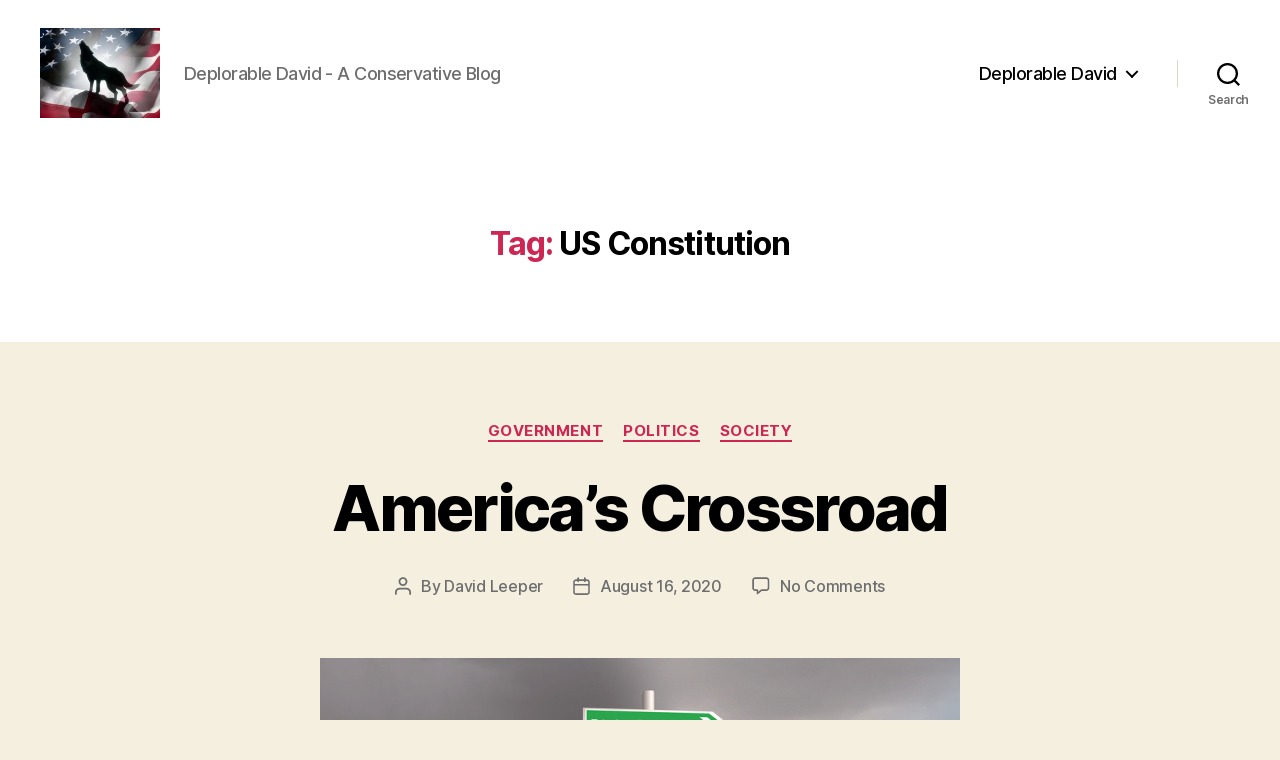

--- FILE ---
content_type: text/html; charset=UTF-8
request_url: https://deplorabledavid.com/tag/us-constitution/
body_size: 19518
content:
<!DOCTYPE html>

<html class="no-js" lang="en-US">

	<head>

		<meta charset="UTF-8">
		<meta name="viewport" content="width=device-width, initial-scale=1.0">

		<link rel="profile" href="https://gmpg.org/xfn/11">

		<style>
#wpadminbar #wp-admin-bar-wsm_free_top_button .ab-icon:before {
	content: "\f239";
	color: #FF9800;
	top: 3px;
}
</style><meta name='robots' content='index, follow, max-image-preview:large, max-snippet:-1, max-video-preview:-1' />
	<style>img:is([sizes="auto" i], [sizes^="auto," i]) { contain-intrinsic-size: 3000px 1500px }</style>
	
	<!-- This site is optimized with the Yoast SEO plugin v26.8 - https://yoast.com/product/yoast-seo-wordpress/ -->
	<title>US Constitution Archives - Deplorable David</title>
	<link rel="canonical" href="https://deplorabledavid.com/tag/us-constitution/" />
	<meta property="og:locale" content="en_US" />
	<meta property="og:type" content="article" />
	<meta property="og:title" content="US Constitution Archives - Deplorable David" />
	<meta property="og:url" content="https://deplorabledavid.com/tag/us-constitution/" />
	<meta property="og:site_name" content="Deplorable David" />
	<meta name="twitter:card" content="summary_large_image" />
	<script type="application/ld+json" class="yoast-schema-graph">{"@context":"https://schema.org","@graph":[{"@type":"CollectionPage","@id":"https://deplorabledavid.com/tag/us-constitution/","url":"https://deplorabledavid.com/tag/us-constitution/","name":"US Constitution Archives - Deplorable David","isPartOf":{"@id":"https://deplorabledavid.com/#website"},"primaryImageOfPage":{"@id":"https://deplorabledavid.com/tag/us-constitution/#primaryimage"},"image":{"@id":"https://deplorabledavid.com/tag/us-constitution/#primaryimage"},"thumbnailUrl":"https://deplorabledavid.com/wp-content/uploads/2020/08/rightorwrong.jpg","breadcrumb":{"@id":"https://deplorabledavid.com/tag/us-constitution/#breadcrumb"},"inLanguage":"en-US"},{"@type":"ImageObject","inLanguage":"en-US","@id":"https://deplorabledavid.com/tag/us-constitution/#primaryimage","url":"https://deplorabledavid.com/wp-content/uploads/2020/08/rightorwrong.jpg","contentUrl":"https://deplorabledavid.com/wp-content/uploads/2020/08/rightorwrong.jpg","width":640,"height":427},{"@type":"BreadcrumbList","@id":"https://deplorabledavid.com/tag/us-constitution/#breadcrumb","itemListElement":[{"@type":"ListItem","position":1,"name":"Home","item":"https://deplorabledavid.com/"},{"@type":"ListItem","position":2,"name":"US Constitution"}]},{"@type":"WebSite","@id":"https://deplorabledavid.com/#website","url":"https://deplorabledavid.com/","name":"Deplorable David","description":"Deplorable David - A Conservative Blog","publisher":{"@id":"https://deplorabledavid.com/#organization"},"potentialAction":[{"@type":"SearchAction","target":{"@type":"EntryPoint","urlTemplate":"https://deplorabledavid.com/?s={search_term_string}"},"query-input":{"@type":"PropertyValueSpecification","valueRequired":true,"valueName":"search_term_string"}}],"inLanguage":"en-US"},{"@type":"Organization","@id":"https://deplorabledavid.com/#organization","name":"Deplorable David","url":"https://deplorabledavid.com/","logo":{"@type":"ImageObject","inLanguage":"en-US","@id":"https://deplorabledavid.com/#/schema/logo/image/","url":"https://deplorabledavid.com/wp-content/uploads/2020/05/4fc450d8228323162ba89dbe6119d7eb.jpg","contentUrl":"https://deplorabledavid.com/wp-content/uploads/2020/05/4fc450d8228323162ba89dbe6119d7eb.jpg","width":448,"height":336,"caption":"Deplorable David"},"image":{"@id":"https://deplorabledavid.com/#/schema/logo/image/"}}]}</script>
	<!-- / Yoast SEO plugin. -->


<link rel='dns-prefetch' href='//fonts.googleapis.com' />
<link rel="alternate" type="application/rss+xml" title="Deplorable David &raquo; Feed" href="https://deplorabledavid.com/feed/" />
<link rel="alternate" type="application/rss+xml" title="Deplorable David &raquo; Comments Feed" href="https://deplorabledavid.com/comments/feed/" />
<link rel="alternate" type="application/rss+xml" title="Deplorable David &raquo; US Constitution Tag Feed" href="https://deplorabledavid.com/tag/us-constitution/feed/" />
<script>
window._wpemojiSettings = {"baseUrl":"https:\/\/s.w.org\/images\/core\/emoji\/16.0.1\/72x72\/","ext":".png","svgUrl":"https:\/\/s.w.org\/images\/core\/emoji\/16.0.1\/svg\/","svgExt":".svg","source":{"concatemoji":"https:\/\/deplorabledavid.com\/wp-includes\/js\/wp-emoji-release.min.js?ver=6.8.3"}};
/*! This file is auto-generated */
!function(s,n){var o,i,e;function c(e){try{var t={supportTests:e,timestamp:(new Date).valueOf()};sessionStorage.setItem(o,JSON.stringify(t))}catch(e){}}function p(e,t,n){e.clearRect(0,0,e.canvas.width,e.canvas.height),e.fillText(t,0,0);var t=new Uint32Array(e.getImageData(0,0,e.canvas.width,e.canvas.height).data),a=(e.clearRect(0,0,e.canvas.width,e.canvas.height),e.fillText(n,0,0),new Uint32Array(e.getImageData(0,0,e.canvas.width,e.canvas.height).data));return t.every(function(e,t){return e===a[t]})}function u(e,t){e.clearRect(0,0,e.canvas.width,e.canvas.height),e.fillText(t,0,0);for(var n=e.getImageData(16,16,1,1),a=0;a<n.data.length;a++)if(0!==n.data[a])return!1;return!0}function f(e,t,n,a){switch(t){case"flag":return n(e,"\ud83c\udff3\ufe0f\u200d\u26a7\ufe0f","\ud83c\udff3\ufe0f\u200b\u26a7\ufe0f")?!1:!n(e,"\ud83c\udde8\ud83c\uddf6","\ud83c\udde8\u200b\ud83c\uddf6")&&!n(e,"\ud83c\udff4\udb40\udc67\udb40\udc62\udb40\udc65\udb40\udc6e\udb40\udc67\udb40\udc7f","\ud83c\udff4\u200b\udb40\udc67\u200b\udb40\udc62\u200b\udb40\udc65\u200b\udb40\udc6e\u200b\udb40\udc67\u200b\udb40\udc7f");case"emoji":return!a(e,"\ud83e\udedf")}return!1}function g(e,t,n,a){var r="undefined"!=typeof WorkerGlobalScope&&self instanceof WorkerGlobalScope?new OffscreenCanvas(300,150):s.createElement("canvas"),o=r.getContext("2d",{willReadFrequently:!0}),i=(o.textBaseline="top",o.font="600 32px Arial",{});return e.forEach(function(e){i[e]=t(o,e,n,a)}),i}function t(e){var t=s.createElement("script");t.src=e,t.defer=!0,s.head.appendChild(t)}"undefined"!=typeof Promise&&(o="wpEmojiSettingsSupports",i=["flag","emoji"],n.supports={everything:!0,everythingExceptFlag:!0},e=new Promise(function(e){s.addEventListener("DOMContentLoaded",e,{once:!0})}),new Promise(function(t){var n=function(){try{var e=JSON.parse(sessionStorage.getItem(o));if("object"==typeof e&&"number"==typeof e.timestamp&&(new Date).valueOf()<e.timestamp+604800&&"object"==typeof e.supportTests)return e.supportTests}catch(e){}return null}();if(!n){if("undefined"!=typeof Worker&&"undefined"!=typeof OffscreenCanvas&&"undefined"!=typeof URL&&URL.createObjectURL&&"undefined"!=typeof Blob)try{var e="postMessage("+g.toString()+"("+[JSON.stringify(i),f.toString(),p.toString(),u.toString()].join(",")+"));",a=new Blob([e],{type:"text/javascript"}),r=new Worker(URL.createObjectURL(a),{name:"wpTestEmojiSupports"});return void(r.onmessage=function(e){c(n=e.data),r.terminate(),t(n)})}catch(e){}c(n=g(i,f,p,u))}t(n)}).then(function(e){for(var t in e)n.supports[t]=e[t],n.supports.everything=n.supports.everything&&n.supports[t],"flag"!==t&&(n.supports.everythingExceptFlag=n.supports.everythingExceptFlag&&n.supports[t]);n.supports.everythingExceptFlag=n.supports.everythingExceptFlag&&!n.supports.flag,n.DOMReady=!1,n.readyCallback=function(){n.DOMReady=!0}}).then(function(){return e}).then(function(){var e;n.supports.everything||(n.readyCallback(),(e=n.source||{}).concatemoji?t(e.concatemoji):e.wpemoji&&e.twemoji&&(t(e.twemoji),t(e.wpemoji)))}))}((window,document),window._wpemojiSettings);
</script>
		
	<style id='wp-emoji-styles-inline-css'>

	img.wp-smiley, img.emoji {
		display: inline !important;
		border: none !important;
		box-shadow: none !important;
		height: 1em !important;
		width: 1em !important;
		margin: 0 0.07em !important;
		vertical-align: -0.1em !important;
		background: none !important;
		padding: 0 !important;
	}
</style>
<link rel='stylesheet' id='wp-block-library-css' href='https://deplorabledavid.com/wp-includes/css/dist/block-library/style.min.css?ver=6.8.3' media='all' />
<style id='classic-theme-styles-inline-css'>
/*! This file is auto-generated */
.wp-block-button__link{color:#fff;background-color:#32373c;border-radius:9999px;box-shadow:none;text-decoration:none;padding:calc(.667em + 2px) calc(1.333em + 2px);font-size:1.125em}.wp-block-file__button{background:#32373c;color:#fff;text-decoration:none}
</style>
<link rel='stylesheet' id='coblocks-frontend-css' href='https://deplorabledavid.com/wp-content/plugins/coblocks/dist/style-coblocks-1.css?ver=3.1.16' media='all' />
<link rel='stylesheet' id='coblocks-extensions-css' href='https://deplorabledavid.com/wp-content/plugins/coblocks/dist/style-coblocks-extensions.css?ver=3.1.16' media='all' />
<link rel='stylesheet' id='coblocks-animation-css' href='https://deplorabledavid.com/wp-content/plugins/coblocks/dist/style-coblocks-animation.css?ver=2677611078ee87eb3b1c' media='all' />
<style id='global-styles-inline-css'>
:root{--wp--preset--aspect-ratio--square: 1;--wp--preset--aspect-ratio--4-3: 4/3;--wp--preset--aspect-ratio--3-4: 3/4;--wp--preset--aspect-ratio--3-2: 3/2;--wp--preset--aspect-ratio--2-3: 2/3;--wp--preset--aspect-ratio--16-9: 16/9;--wp--preset--aspect-ratio--9-16: 9/16;--wp--preset--color--black: #000000;--wp--preset--color--cyan-bluish-gray: #abb8c3;--wp--preset--color--white: #ffffff;--wp--preset--color--pale-pink: #f78da7;--wp--preset--color--vivid-red: #cf2e2e;--wp--preset--color--luminous-vivid-orange: #ff6900;--wp--preset--color--luminous-vivid-amber: #fcb900;--wp--preset--color--light-green-cyan: #7bdcb5;--wp--preset--color--vivid-green-cyan: #00d084;--wp--preset--color--pale-cyan-blue: #8ed1fc;--wp--preset--color--vivid-cyan-blue: #0693e3;--wp--preset--color--vivid-purple: #9b51e0;--wp--preset--color--accent: #cd2653;--wp--preset--color--primary: #000000;--wp--preset--color--secondary: #6d6d6d;--wp--preset--color--subtle-background: #dcd7ca;--wp--preset--color--background: #f5efe0;--wp--preset--gradient--vivid-cyan-blue-to-vivid-purple: linear-gradient(135deg,rgba(6,147,227,1) 0%,rgb(155,81,224) 100%);--wp--preset--gradient--light-green-cyan-to-vivid-green-cyan: linear-gradient(135deg,rgb(122,220,180) 0%,rgb(0,208,130) 100%);--wp--preset--gradient--luminous-vivid-amber-to-luminous-vivid-orange: linear-gradient(135deg,rgba(252,185,0,1) 0%,rgba(255,105,0,1) 100%);--wp--preset--gradient--luminous-vivid-orange-to-vivid-red: linear-gradient(135deg,rgba(255,105,0,1) 0%,rgb(207,46,46) 100%);--wp--preset--gradient--very-light-gray-to-cyan-bluish-gray: linear-gradient(135deg,rgb(238,238,238) 0%,rgb(169,184,195) 100%);--wp--preset--gradient--cool-to-warm-spectrum: linear-gradient(135deg,rgb(74,234,220) 0%,rgb(151,120,209) 20%,rgb(207,42,186) 40%,rgb(238,44,130) 60%,rgb(251,105,98) 80%,rgb(254,248,76) 100%);--wp--preset--gradient--blush-light-purple: linear-gradient(135deg,rgb(255,206,236) 0%,rgb(152,150,240) 100%);--wp--preset--gradient--blush-bordeaux: linear-gradient(135deg,rgb(254,205,165) 0%,rgb(254,45,45) 50%,rgb(107,0,62) 100%);--wp--preset--gradient--luminous-dusk: linear-gradient(135deg,rgb(255,203,112) 0%,rgb(199,81,192) 50%,rgb(65,88,208) 100%);--wp--preset--gradient--pale-ocean: linear-gradient(135deg,rgb(255,245,203) 0%,rgb(182,227,212) 50%,rgb(51,167,181) 100%);--wp--preset--gradient--electric-grass: linear-gradient(135deg,rgb(202,248,128) 0%,rgb(113,206,126) 100%);--wp--preset--gradient--midnight: linear-gradient(135deg,rgb(2,3,129) 0%,rgb(40,116,252) 100%);--wp--preset--font-size--small: 18px;--wp--preset--font-size--medium: 20px;--wp--preset--font-size--large: 26.25px;--wp--preset--font-size--x-large: 42px;--wp--preset--font-size--normal: 21px;--wp--preset--font-size--larger: 32px;--wp--preset--spacing--20: 0.44rem;--wp--preset--spacing--30: 0.67rem;--wp--preset--spacing--40: 1rem;--wp--preset--spacing--50: 1.5rem;--wp--preset--spacing--60: 2.25rem;--wp--preset--spacing--70: 3.38rem;--wp--preset--spacing--80: 5.06rem;--wp--preset--shadow--natural: 6px 6px 9px rgba(0, 0, 0, 0.2);--wp--preset--shadow--deep: 12px 12px 50px rgba(0, 0, 0, 0.4);--wp--preset--shadow--sharp: 6px 6px 0px rgba(0, 0, 0, 0.2);--wp--preset--shadow--outlined: 6px 6px 0px -3px rgba(255, 255, 255, 1), 6px 6px rgba(0, 0, 0, 1);--wp--preset--shadow--crisp: 6px 6px 0px rgba(0, 0, 0, 1);}:where(.is-layout-flex){gap: 0.5em;}:where(.is-layout-grid){gap: 0.5em;}body .is-layout-flex{display: flex;}.is-layout-flex{flex-wrap: wrap;align-items: center;}.is-layout-flex > :is(*, div){margin: 0;}body .is-layout-grid{display: grid;}.is-layout-grid > :is(*, div){margin: 0;}:where(.wp-block-columns.is-layout-flex){gap: 2em;}:where(.wp-block-columns.is-layout-grid){gap: 2em;}:where(.wp-block-post-template.is-layout-flex){gap: 1.25em;}:where(.wp-block-post-template.is-layout-grid){gap: 1.25em;}.has-black-color{color: var(--wp--preset--color--black) !important;}.has-cyan-bluish-gray-color{color: var(--wp--preset--color--cyan-bluish-gray) !important;}.has-white-color{color: var(--wp--preset--color--white) !important;}.has-pale-pink-color{color: var(--wp--preset--color--pale-pink) !important;}.has-vivid-red-color{color: var(--wp--preset--color--vivid-red) !important;}.has-luminous-vivid-orange-color{color: var(--wp--preset--color--luminous-vivid-orange) !important;}.has-luminous-vivid-amber-color{color: var(--wp--preset--color--luminous-vivid-amber) !important;}.has-light-green-cyan-color{color: var(--wp--preset--color--light-green-cyan) !important;}.has-vivid-green-cyan-color{color: var(--wp--preset--color--vivid-green-cyan) !important;}.has-pale-cyan-blue-color{color: var(--wp--preset--color--pale-cyan-blue) !important;}.has-vivid-cyan-blue-color{color: var(--wp--preset--color--vivid-cyan-blue) !important;}.has-vivid-purple-color{color: var(--wp--preset--color--vivid-purple) !important;}.has-black-background-color{background-color: var(--wp--preset--color--black) !important;}.has-cyan-bluish-gray-background-color{background-color: var(--wp--preset--color--cyan-bluish-gray) !important;}.has-white-background-color{background-color: var(--wp--preset--color--white) !important;}.has-pale-pink-background-color{background-color: var(--wp--preset--color--pale-pink) !important;}.has-vivid-red-background-color{background-color: var(--wp--preset--color--vivid-red) !important;}.has-luminous-vivid-orange-background-color{background-color: var(--wp--preset--color--luminous-vivid-orange) !important;}.has-luminous-vivid-amber-background-color{background-color: var(--wp--preset--color--luminous-vivid-amber) !important;}.has-light-green-cyan-background-color{background-color: var(--wp--preset--color--light-green-cyan) !important;}.has-vivid-green-cyan-background-color{background-color: var(--wp--preset--color--vivid-green-cyan) !important;}.has-pale-cyan-blue-background-color{background-color: var(--wp--preset--color--pale-cyan-blue) !important;}.has-vivid-cyan-blue-background-color{background-color: var(--wp--preset--color--vivid-cyan-blue) !important;}.has-vivid-purple-background-color{background-color: var(--wp--preset--color--vivid-purple) !important;}.has-black-border-color{border-color: var(--wp--preset--color--black) !important;}.has-cyan-bluish-gray-border-color{border-color: var(--wp--preset--color--cyan-bluish-gray) !important;}.has-white-border-color{border-color: var(--wp--preset--color--white) !important;}.has-pale-pink-border-color{border-color: var(--wp--preset--color--pale-pink) !important;}.has-vivid-red-border-color{border-color: var(--wp--preset--color--vivid-red) !important;}.has-luminous-vivid-orange-border-color{border-color: var(--wp--preset--color--luminous-vivid-orange) !important;}.has-luminous-vivid-amber-border-color{border-color: var(--wp--preset--color--luminous-vivid-amber) !important;}.has-light-green-cyan-border-color{border-color: var(--wp--preset--color--light-green-cyan) !important;}.has-vivid-green-cyan-border-color{border-color: var(--wp--preset--color--vivid-green-cyan) !important;}.has-pale-cyan-blue-border-color{border-color: var(--wp--preset--color--pale-cyan-blue) !important;}.has-vivid-cyan-blue-border-color{border-color: var(--wp--preset--color--vivid-cyan-blue) !important;}.has-vivid-purple-border-color{border-color: var(--wp--preset--color--vivid-purple) !important;}.has-vivid-cyan-blue-to-vivid-purple-gradient-background{background: var(--wp--preset--gradient--vivid-cyan-blue-to-vivid-purple) !important;}.has-light-green-cyan-to-vivid-green-cyan-gradient-background{background: var(--wp--preset--gradient--light-green-cyan-to-vivid-green-cyan) !important;}.has-luminous-vivid-amber-to-luminous-vivid-orange-gradient-background{background: var(--wp--preset--gradient--luminous-vivid-amber-to-luminous-vivid-orange) !important;}.has-luminous-vivid-orange-to-vivid-red-gradient-background{background: var(--wp--preset--gradient--luminous-vivid-orange-to-vivid-red) !important;}.has-very-light-gray-to-cyan-bluish-gray-gradient-background{background: var(--wp--preset--gradient--very-light-gray-to-cyan-bluish-gray) !important;}.has-cool-to-warm-spectrum-gradient-background{background: var(--wp--preset--gradient--cool-to-warm-spectrum) !important;}.has-blush-light-purple-gradient-background{background: var(--wp--preset--gradient--blush-light-purple) !important;}.has-blush-bordeaux-gradient-background{background: var(--wp--preset--gradient--blush-bordeaux) !important;}.has-luminous-dusk-gradient-background{background: var(--wp--preset--gradient--luminous-dusk) !important;}.has-pale-ocean-gradient-background{background: var(--wp--preset--gradient--pale-ocean) !important;}.has-electric-grass-gradient-background{background: var(--wp--preset--gradient--electric-grass) !important;}.has-midnight-gradient-background{background: var(--wp--preset--gradient--midnight) !important;}.has-small-font-size{font-size: var(--wp--preset--font-size--small) !important;}.has-medium-font-size{font-size: var(--wp--preset--font-size--medium) !important;}.has-large-font-size{font-size: var(--wp--preset--font-size--large) !important;}.has-x-large-font-size{font-size: var(--wp--preset--font-size--x-large) !important;}
:where(.wp-block-post-template.is-layout-flex){gap: 1.25em;}:where(.wp-block-post-template.is-layout-grid){gap: 1.25em;}
:where(.wp-block-columns.is-layout-flex){gap: 2em;}:where(.wp-block-columns.is-layout-grid){gap: 2em;}
:root :where(.wp-block-pullquote){font-size: 1.5em;line-height: 1.6;}
</style>
<link rel='stylesheet' id='ultimate-post-list-pro-public-style-css' href='https://deplorabledavid.com/wp-content/plugins/ultimate-post-list-pro/public/css/ultimate-post-list-pro-public.css?ver=11.5.3' media='all' />
<link rel='stylesheet' id='googlefonts-css' href='https://fonts.googleapis.com/css?family=Roboto:400|Roboto' media='all' />
<link rel='stylesheet' id='wsm-style-css' href='https://deplorabledavid.com/wp-content/plugins/wp-stats-manager/css/style.css?ver=1.2' media='all' />
<link rel='stylesheet' id='wp-components-css' href='https://deplorabledavid.com/wp-includes/css/dist/components/style.min.css?ver=6.8.3' media='all' />
<link rel='stylesheet' id='godaddy-styles-css' href='https://deplorabledavid.com/wp-content/mu-plugins/vendor/wpex/godaddy-launch/includes/Dependencies/GoDaddy/Styles/build/latest.css?ver=2.0.2' media='all' />
<link rel='stylesheet' id='twentytwenty-style-css' href='https://deplorabledavid.com/wp-content/themes/twentytwenty/style.css?ver=3.0' media='all' />
<style id='twentytwenty-style-inline-css'>
.color-accent,.color-accent-hover:hover,.color-accent-hover:focus,:root .has-accent-color,.has-drop-cap:not(:focus):first-letter,.wp-block-button.is-style-outline,a { color: #cd2653; }blockquote,.border-color-accent,.border-color-accent-hover:hover,.border-color-accent-hover:focus { border-color: #cd2653; }button,.button,.faux-button,.wp-block-button__link,.wp-block-file .wp-block-file__button,input[type="button"],input[type="reset"],input[type="submit"],.bg-accent,.bg-accent-hover:hover,.bg-accent-hover:focus,:root .has-accent-background-color,.comment-reply-link { background-color: #cd2653; }.fill-children-accent,.fill-children-accent * { fill: #cd2653; }body,.entry-title a,:root .has-primary-color { color: #000000; }:root .has-primary-background-color { background-color: #000000; }cite,figcaption,.wp-caption-text,.post-meta,.entry-content .wp-block-archives li,.entry-content .wp-block-categories li,.entry-content .wp-block-latest-posts li,.wp-block-latest-comments__comment-date,.wp-block-latest-posts__post-date,.wp-block-embed figcaption,.wp-block-image figcaption,.wp-block-pullquote cite,.comment-metadata,.comment-respond .comment-notes,.comment-respond .logged-in-as,.pagination .dots,.entry-content hr:not(.has-background),hr.styled-separator,:root .has-secondary-color { color: #6d6d6d; }:root .has-secondary-background-color { background-color: #6d6d6d; }pre,fieldset,input,textarea,table,table *,hr { border-color: #dcd7ca; }caption,code,code,kbd,samp,.wp-block-table.is-style-stripes tbody tr:nth-child(odd),:root .has-subtle-background-background-color { background-color: #dcd7ca; }.wp-block-table.is-style-stripes { border-bottom-color: #dcd7ca; }.wp-block-latest-posts.is-grid li { border-top-color: #dcd7ca; }:root .has-subtle-background-color { color: #dcd7ca; }body:not(.overlay-header) .primary-menu > li > a,body:not(.overlay-header) .primary-menu > li > .icon,.modal-menu a,.footer-menu a, .footer-widgets a:where(:not(.wp-block-button__link)),#site-footer .wp-block-button.is-style-outline,.wp-block-pullquote:before,.singular:not(.overlay-header) .entry-header a,.archive-header a,.header-footer-group .color-accent,.header-footer-group .color-accent-hover:hover { color: #cd2653; }.social-icons a,#site-footer button:not(.toggle),#site-footer .button,#site-footer .faux-button,#site-footer .wp-block-button__link,#site-footer .wp-block-file__button,#site-footer input[type="button"],#site-footer input[type="reset"],#site-footer input[type="submit"] { background-color: #cd2653; }.header-footer-group,body:not(.overlay-header) #site-header .toggle,.menu-modal .toggle { color: #000000; }body:not(.overlay-header) .primary-menu ul { background-color: #000000; }body:not(.overlay-header) .primary-menu > li > ul:after { border-bottom-color: #000000; }body:not(.overlay-header) .primary-menu ul ul:after { border-left-color: #000000; }.site-description,body:not(.overlay-header) .toggle-inner .toggle-text,.widget .post-date,.widget .rss-date,.widget_archive li,.widget_categories li,.widget cite,.widget_pages li,.widget_meta li,.widget_nav_menu li,.powered-by-wordpress,.footer-credits .privacy-policy,.to-the-top,.singular .entry-header .post-meta,.singular:not(.overlay-header) .entry-header .post-meta a { color: #6d6d6d; }.header-footer-group pre,.header-footer-group fieldset,.header-footer-group input,.header-footer-group textarea,.header-footer-group table,.header-footer-group table *,.footer-nav-widgets-wrapper,#site-footer,.menu-modal nav *,.footer-widgets-outer-wrapper,.footer-top { border-color: #dcd7ca; }.header-footer-group table caption,body:not(.overlay-header) .header-inner .toggle-wrapper::before { background-color: #dcd7ca; }
</style>
<link rel='stylesheet' id='twentytwenty-fonts-css' href='https://deplorabledavid.com/wp-content/themes/twentytwenty/assets/css/font-inter.css?ver=3.0' media='all' />
<link rel='stylesheet' id='twentytwenty-print-style-css' href='https://deplorabledavid.com/wp-content/themes/twentytwenty/print.css?ver=3.0' media='print' />
<link rel='stylesheet' id='recent-posts-widget-with-thumbnails-public-style-css' href='https://deplorabledavid.com/wp-content/plugins/recent-posts-widget-with-thumbnails/public.css?ver=7.1.1' media='all' />
<link rel='stylesheet' id='wp-paginate-css' href='https://deplorabledavid.com/wp-content/plugins/wp-paginate/css/wp-paginate.css?ver=2.2.4' media='screen' />
<script src="https://deplorabledavid.com/wp-includes/js/jquery/jquery.min.js?ver=3.7.1" id="jquery-core-js"></script>
<script src="https://deplorabledavid.com/wp-includes/js/jquery/jquery-migrate.min.js?ver=3.4.1" id="jquery-migrate-js"></script>
<script id="ultimate-post-list-pro-js-extra">
var uplp_vars = {"uplp_nonce":"2c3375e1cd","ajaxurl":"https:\/\/deplorabledavid.com\/wp-admin\/admin-ajax.php"};
</script>
<script src="https://deplorabledavid.com/wp-content/plugins/ultimate-post-list-pro/public/js/ultimate-post-list-pro-public.js?ver=11.5.3" id="ultimate-post-list-pro-js"></script>
<script src="https://deplorabledavid.com/wp-content/themes/twentytwenty/assets/js/index.js?ver=3.0" id="twentytwenty-js-js" defer data-wp-strategy="defer"></script>
<link rel="https://api.w.org/" href="https://deplorabledavid.com/wp-json/" /><link rel="alternate" title="JSON" type="application/json" href="https://deplorabledavid.com/wp-json/wp/v2/tags/54" /><link rel="EditURI" type="application/rsd+xml" title="RSD" href="https://deplorabledavid.com/xmlrpc.php?rsd" />
<style type='text/css' media='screen'>
	p{ font-family:"Roboto", arial, sans-serif;}
	p{ font-family:"Roboto", arial, sans-serif;}
</style>
<!-- fonts delivered by Wordpress Google Fonts, a plugin by Adrian3.com -->
        <!-- Wordpress Stats Manager -->
        <script type="text/javascript">
            var _wsm = _wsm || [];
            _wsm.push(['trackPageView']);
            _wsm.push(['enableLinkTracking']);
            _wsm.push(['enableHeartBeatTimer']);
            (function() {
                var u = "https://deplorabledavid.com/wp-content/plugins/wp-stats-manager/";
                _wsm.push(['setUrlReferrer', ""]);
                _wsm.push(['setTrackerUrl', "https://deplorabledavid.com/?wmcAction=wmcTrack"]);
                _wsm.push(['setSiteId', "1"]);
                _wsm.push(['setPageId', "0"]);
                _wsm.push(['setWpUserId', "0"]);
                var d = document,
                    g = d.createElement('script'),
                    s = d.getElementsByTagName('script')[0];
                g.type = 'text/javascript';
                g.async = true;
                g.defer = true;
                g.src = u + 'js/wsm_new.js';
                s.parentNode.insertBefore(g, s);
            })();
        </script>
        <!-- End Wordpress Stats Manager Code -->
<script>
document.documentElement.className = document.documentElement.className.replace( 'no-js', 'js' );
//# sourceURL=twentytwenty_no_js_class
</script>

	</head>

	<body class="archive tag tag-us-constitution tag-54 wp-custom-logo wp-embed-responsive wp-theme-twentytwenty is-twentytwenty enable-search-modal has-no-pagination showing-comments show-avatars footer-top-visible">

		<a class="skip-link screen-reader-text" href="#site-content">Skip to the content</a>
		<header id="site-header" class="header-footer-group">

			<div class="header-inner section-inner">

				<div class="header-titles-wrapper">

					
						<button class="toggle search-toggle mobile-search-toggle" data-toggle-target=".search-modal" data-toggle-body-class="showing-search-modal" data-set-focus=".search-modal .search-field" aria-expanded="false">
							<span class="toggle-inner">
								<span class="toggle-icon">
									<svg class="svg-icon" aria-hidden="true" role="img" focusable="false" xmlns="http://www.w3.org/2000/svg" width="23" height="23" viewBox="0 0 23 23"><path d="M38.710696,48.0601792 L43,52.3494831 L41.3494831,54 L37.0601792,49.710696 C35.2632422,51.1481185 32.9839107,52.0076499 30.5038249,52.0076499 C24.7027226,52.0076499 20,47.3049272 20,41.5038249 C20,35.7027226 24.7027226,31 30.5038249,31 C36.3049272,31 41.0076499,35.7027226 41.0076499,41.5038249 C41.0076499,43.9839107 40.1481185,46.2632422 38.710696,48.0601792 Z M36.3875844,47.1716785 C37.8030221,45.7026647 38.6734666,43.7048964 38.6734666,41.5038249 C38.6734666,36.9918565 35.0157934,33.3341833 30.5038249,33.3341833 C25.9918565,33.3341833 22.3341833,36.9918565 22.3341833,41.5038249 C22.3341833,46.0157934 25.9918565,49.6734666 30.5038249,49.6734666 C32.7048964,49.6734666 34.7026647,48.8030221 36.1716785,47.3875844 C36.2023931,47.347638 36.2360451,47.3092237 36.2726343,47.2726343 C36.3092237,47.2360451 36.347638,47.2023931 36.3875844,47.1716785 Z" transform="translate(-20 -31)" /></svg>								</span>
								<span class="toggle-text">Search</span>
							</span>
						</button><!-- .search-toggle -->

					
					<div class="header-titles">

						<div class="site-logo faux-heading"><a href="https://deplorabledavid.com/" class="custom-logo-link" rel="home"><img width="448" height="336" src="https://deplorabledavid.com/wp-content/uploads/2020/05/4fc450d8228323162ba89dbe6119d7eb.jpg" class="custom-logo" alt="Deplorable David" decoding="async" fetchpriority="high" srcset="https://deplorabledavid.com/wp-content/uploads/2020/05/4fc450d8228323162ba89dbe6119d7eb.jpg 448w, https://deplorabledavid.com/wp-content/uploads/2020/05/4fc450d8228323162ba89dbe6119d7eb-300x225.jpg 300w" sizes="(max-width: 448px) 100vw, 448px" /></a><span class="screen-reader-text">Deplorable David</span></div><div class="site-description">Deplorable David - A Conservative Blog</div><!-- .site-description -->
					</div><!-- .header-titles -->

					<button class="toggle nav-toggle mobile-nav-toggle" data-toggle-target=".menu-modal"  data-toggle-body-class="showing-menu-modal" aria-expanded="false" data-set-focus=".close-nav-toggle">
						<span class="toggle-inner">
							<span class="toggle-icon">
								<svg class="svg-icon" aria-hidden="true" role="img" focusable="false" xmlns="http://www.w3.org/2000/svg" width="26" height="7" viewBox="0 0 26 7"><path fill-rule="evenodd" d="M332.5,45 C330.567003,45 329,43.4329966 329,41.5 C329,39.5670034 330.567003,38 332.5,38 C334.432997,38 336,39.5670034 336,41.5 C336,43.4329966 334.432997,45 332.5,45 Z M342,45 C340.067003,45 338.5,43.4329966 338.5,41.5 C338.5,39.5670034 340.067003,38 342,38 C343.932997,38 345.5,39.5670034 345.5,41.5 C345.5,43.4329966 343.932997,45 342,45 Z M351.5,45 C349.567003,45 348,43.4329966 348,41.5 C348,39.5670034 349.567003,38 351.5,38 C353.432997,38 355,39.5670034 355,41.5 C355,43.4329966 353.432997,45 351.5,45 Z" transform="translate(-329 -38)" /></svg>							</span>
							<span class="toggle-text">Menu</span>
						</span>
					</button><!-- .nav-toggle -->

				</div><!-- .header-titles-wrapper -->

				<div class="header-navigation-wrapper">

					
							<nav class="primary-menu-wrapper" aria-label="Horizontal">

								<ul class="primary-menu reset-list-style">

								<li class="page_item page-item-417 page_item_has_children menu-item-has-children"><a href="https://deplorabledavid.com/">Deplorable David</a><span class="icon"></span>
<ul class='children'>
	<li class="page_item page-item-419"><a href="https://deplorabledavid.com/deplorable-david-a-conservative-site/blog-posts/">Blog Posts</a></li>
</ul>
</li>

								</ul>

							</nav><!-- .primary-menu-wrapper -->

						
						<div class="header-toggles hide-no-js">

						
							<div class="toggle-wrapper search-toggle-wrapper">

								<button class="toggle search-toggle desktop-search-toggle" data-toggle-target=".search-modal" data-toggle-body-class="showing-search-modal" data-set-focus=".search-modal .search-field" aria-expanded="false">
									<span class="toggle-inner">
										<svg class="svg-icon" aria-hidden="true" role="img" focusable="false" xmlns="http://www.w3.org/2000/svg" width="23" height="23" viewBox="0 0 23 23"><path d="M38.710696,48.0601792 L43,52.3494831 L41.3494831,54 L37.0601792,49.710696 C35.2632422,51.1481185 32.9839107,52.0076499 30.5038249,52.0076499 C24.7027226,52.0076499 20,47.3049272 20,41.5038249 C20,35.7027226 24.7027226,31 30.5038249,31 C36.3049272,31 41.0076499,35.7027226 41.0076499,41.5038249 C41.0076499,43.9839107 40.1481185,46.2632422 38.710696,48.0601792 Z M36.3875844,47.1716785 C37.8030221,45.7026647 38.6734666,43.7048964 38.6734666,41.5038249 C38.6734666,36.9918565 35.0157934,33.3341833 30.5038249,33.3341833 C25.9918565,33.3341833 22.3341833,36.9918565 22.3341833,41.5038249 C22.3341833,46.0157934 25.9918565,49.6734666 30.5038249,49.6734666 C32.7048964,49.6734666 34.7026647,48.8030221 36.1716785,47.3875844 C36.2023931,47.347638 36.2360451,47.3092237 36.2726343,47.2726343 C36.3092237,47.2360451 36.347638,47.2023931 36.3875844,47.1716785 Z" transform="translate(-20 -31)" /></svg>										<span class="toggle-text">Search</span>
									</span>
								</button><!-- .search-toggle -->

							</div>

							
						</div><!-- .header-toggles -->
						
				</div><!-- .header-navigation-wrapper -->

			</div><!-- .header-inner -->

			<div class="search-modal cover-modal header-footer-group" data-modal-target-string=".search-modal" role="dialog" aria-modal="true" aria-label="Search">

	<div class="search-modal-inner modal-inner">

		<div class="section-inner">

			<form role="search" aria-label="Search for:" method="get" class="search-form" action="https://deplorabledavid.com/">
	<label for="search-form-1">
		<span class="screen-reader-text">
			Search for:		</span>
		<input type="search" id="search-form-1" class="search-field" placeholder="Search &hellip;" value="" name="s" />
	</label>
	<input type="submit" class="search-submit" value="Search" />
</form>

			<button class="toggle search-untoggle close-search-toggle fill-children-current-color" data-toggle-target=".search-modal" data-toggle-body-class="showing-search-modal" data-set-focus=".search-modal .search-field">
				<span class="screen-reader-text">
					Close search				</span>
				<svg class="svg-icon" aria-hidden="true" role="img" focusable="false" xmlns="http://www.w3.org/2000/svg" width="16" height="16" viewBox="0 0 16 16"><polygon fill="" fill-rule="evenodd" points="6.852 7.649 .399 1.195 1.445 .149 7.899 6.602 14.352 .149 15.399 1.195 8.945 7.649 15.399 14.102 14.352 15.149 7.899 8.695 1.445 15.149 .399 14.102" /></svg>			</button><!-- .search-toggle -->

		</div><!-- .section-inner -->

	</div><!-- .search-modal-inner -->

</div><!-- .menu-modal -->

		</header><!-- #site-header -->

		
<div class="menu-modal cover-modal header-footer-group" data-modal-target-string=".menu-modal">

	<div class="menu-modal-inner modal-inner">

		<div class="menu-wrapper section-inner">

			<div class="menu-top">

				<button class="toggle close-nav-toggle fill-children-current-color" data-toggle-target=".menu-modal" data-toggle-body-class="showing-menu-modal" data-set-focus=".menu-modal">
					<span class="toggle-text">Close Menu</span>
					<svg class="svg-icon" aria-hidden="true" role="img" focusable="false" xmlns="http://www.w3.org/2000/svg" width="16" height="16" viewBox="0 0 16 16"><polygon fill="" fill-rule="evenodd" points="6.852 7.649 .399 1.195 1.445 .149 7.899 6.602 14.352 .149 15.399 1.195 8.945 7.649 15.399 14.102 14.352 15.149 7.899 8.695 1.445 15.149 .399 14.102" /></svg>				</button><!-- .nav-toggle -->

				
					<nav class="mobile-menu" aria-label="Mobile">

						<ul class="modal-menu reset-list-style">

						<li class="page_item page-item-417 page_item_has_children menu-item-has-children"><div class="ancestor-wrapper"><a href="https://deplorabledavid.com/">Deplorable David</a><button class="toggle sub-menu-toggle fill-children-current-color" data-toggle-target=".menu-modal .page-item-417 > ul" data-toggle-type="slidetoggle" data-toggle-duration="250" aria-expanded="false"><span class="screen-reader-text">Show sub menu</span><svg class="svg-icon" aria-hidden="true" role="img" focusable="false" xmlns="http://www.w3.org/2000/svg" width="20" height="12" viewBox="0 0 20 12"><polygon fill="" fill-rule="evenodd" points="1319.899 365.778 1327.678 358 1329.799 360.121 1319.899 370.021 1310 360.121 1312.121 358" transform="translate(-1310 -358)" /></svg></button></div><!-- .ancestor-wrapper -->
<ul class='children'>
	<li class="page_item page-item-419"><div class="ancestor-wrapper"><a href="https://deplorabledavid.com/deplorable-david-a-conservative-site/blog-posts/">Blog Posts</a></div><!-- .ancestor-wrapper --></li>
</ul>
</li>

						</ul>

					</nav>

					
			</div><!-- .menu-top -->

			<div class="menu-bottom">

				
			</div><!-- .menu-bottom -->

		</div><!-- .menu-wrapper -->

	</div><!-- .menu-modal-inner -->

</div><!-- .menu-modal -->

<main id="site-content">

	
		<header class="archive-header has-text-align-center header-footer-group">

			<div class="archive-header-inner section-inner medium">

									<h1 class="archive-title"><span class="color-accent">Tag:</span> <span>US Constitution</span></h1>
				
				
			</div><!-- .archive-header-inner -->

		</header><!-- .archive-header -->

		
<article class="post-867 post type-post status-publish format-standard has-post-thumbnail hentry category-government category-politics category-society tag-communism tag-donald-trump tag-election-2020 tag-freedom tag-joe-biden tag-kamala-harris tag-progressivism tag-socialism tag-us-constitution tag-woodrow-wilson" id="post-867">

	
<header class="entry-header has-text-align-center">

	<div class="entry-header-inner section-inner medium">

		
			<div class="entry-categories">
				<span class="screen-reader-text">
					Categories				</span>
				<div class="entry-categories-inner">
					<a href="https://deplorabledavid.com/category/government/" rel="category tag">Government</a> <a href="https://deplorabledavid.com/category/politics/" rel="category tag">Politics</a> <a href="https://deplorabledavid.com/category/society/" rel="category tag">Society</a>				</div><!-- .entry-categories-inner -->
			</div><!-- .entry-categories -->

			<h2 class="entry-title heading-size-1"><a href="https://deplorabledavid.com/2020/08/americas-crossroad/">America&#8217;s Crossroad</a></h2>
		<div class="post-meta-wrapper post-meta-single post-meta-single-top">

			<ul class="post-meta">

									<li class="post-author meta-wrapper">
						<span class="meta-icon">
							<span class="screen-reader-text">
								Post author							</span>
							<svg class="svg-icon" aria-hidden="true" role="img" focusable="false" xmlns="http://www.w3.org/2000/svg" width="18" height="20" viewBox="0 0 18 20"><path fill="" d="M18,19 C18,19.5522847 17.5522847,20 17,20 C16.4477153,20 16,19.5522847 16,19 L16,17 C16,15.3431458 14.6568542,14 13,14 L5,14 C3.34314575,14 2,15.3431458 2,17 L2,19 C2,19.5522847 1.55228475,20 1,20 C0.44771525,20 0,19.5522847 0,19 L0,17 C0,14.2385763 2.23857625,12 5,12 L13,12 C15.7614237,12 18,14.2385763 18,17 L18,19 Z M9,10 C6.23857625,10 4,7.76142375 4,5 C4,2.23857625 6.23857625,0 9,0 C11.7614237,0 14,2.23857625 14,5 C14,7.76142375 11.7614237,10 9,10 Z M9,8 C10.6568542,8 12,6.65685425 12,5 C12,3.34314575 10.6568542,2 9,2 C7.34314575,2 6,3.34314575 6,5 C6,6.65685425 7.34314575,8 9,8 Z" /></svg>						</span>
						<span class="meta-text">
							By <a href="https://deplorabledavid.com/author/deplorabledavid/">David Leeper</a>						</span>
					</li>
										<li class="post-date meta-wrapper">
						<span class="meta-icon">
							<span class="screen-reader-text">
								Post date							</span>
							<svg class="svg-icon" aria-hidden="true" role="img" focusable="false" xmlns="http://www.w3.org/2000/svg" width="18" height="19" viewBox="0 0 18 19"><path fill="" d="M4.60069444,4.09375 L3.25,4.09375 C2.47334957,4.09375 1.84375,4.72334957 1.84375,5.5 L1.84375,7.26736111 L16.15625,7.26736111 L16.15625,5.5 C16.15625,4.72334957 15.5266504,4.09375 14.75,4.09375 L13.3993056,4.09375 L13.3993056,4.55555556 C13.3993056,5.02154581 13.0215458,5.39930556 12.5555556,5.39930556 C12.0895653,5.39930556 11.7118056,5.02154581 11.7118056,4.55555556 L11.7118056,4.09375 L6.28819444,4.09375 L6.28819444,4.55555556 C6.28819444,5.02154581 5.9104347,5.39930556 5.44444444,5.39930556 C4.97845419,5.39930556 4.60069444,5.02154581 4.60069444,4.55555556 L4.60069444,4.09375 Z M6.28819444,2.40625 L11.7118056,2.40625 L11.7118056,1 C11.7118056,0.534009742 12.0895653,0.15625 12.5555556,0.15625 C13.0215458,0.15625 13.3993056,0.534009742 13.3993056,1 L13.3993056,2.40625 L14.75,2.40625 C16.4586309,2.40625 17.84375,3.79136906 17.84375,5.5 L17.84375,15.875 C17.84375,17.5836309 16.4586309,18.96875 14.75,18.96875 L3.25,18.96875 C1.54136906,18.96875 0.15625,17.5836309 0.15625,15.875 L0.15625,5.5 C0.15625,3.79136906 1.54136906,2.40625 3.25,2.40625 L4.60069444,2.40625 L4.60069444,1 C4.60069444,0.534009742 4.97845419,0.15625 5.44444444,0.15625 C5.9104347,0.15625 6.28819444,0.534009742 6.28819444,1 L6.28819444,2.40625 Z M1.84375,8.95486111 L1.84375,15.875 C1.84375,16.6516504 2.47334957,17.28125 3.25,17.28125 L14.75,17.28125 C15.5266504,17.28125 16.15625,16.6516504 16.15625,15.875 L16.15625,8.95486111 L1.84375,8.95486111 Z" /></svg>						</span>
						<span class="meta-text">
							<a href="https://deplorabledavid.com/2020/08/americas-crossroad/">August 16, 2020</a>
						</span>
					</li>
										<li class="post-comment-link meta-wrapper">
						<span class="meta-icon">
							<svg class="svg-icon" aria-hidden="true" role="img" focusable="false" xmlns="http://www.w3.org/2000/svg" width="19" height="19" viewBox="0 0 19 19"><path d="M9.43016863,13.2235931 C9.58624731,13.094699 9.7823475,13.0241935 9.98476849,13.0241935 L15.0564516,13.0241935 C15.8581553,13.0241935 16.5080645,12.3742843 16.5080645,11.5725806 L16.5080645,3.44354839 C16.5080645,2.64184472 15.8581553,1.99193548 15.0564516,1.99193548 L3.44354839,1.99193548 C2.64184472,1.99193548 1.99193548,2.64184472 1.99193548,3.44354839 L1.99193548,11.5725806 C1.99193548,12.3742843 2.64184472,13.0241935 3.44354839,13.0241935 L5.76612903,13.0241935 C6.24715123,13.0241935 6.63709677,13.4141391 6.63709677,13.8951613 L6.63709677,15.5301903 L9.43016863,13.2235931 Z M3.44354839,14.766129 C1.67980032,14.766129 0.25,13.3363287 0.25,11.5725806 L0.25,3.44354839 C0.25,1.67980032 1.67980032,0.25 3.44354839,0.25 L15.0564516,0.25 C16.8201997,0.25 18.25,1.67980032 18.25,3.44354839 L18.25,11.5725806 C18.25,13.3363287 16.8201997,14.766129 15.0564516,14.766129 L10.2979143,14.766129 L6.32072889,18.0506004 C5.75274472,18.5196577 4.89516129,18.1156602 4.89516129,17.3790323 L4.89516129,14.766129 L3.44354839,14.766129 Z" /></svg>						</span>
						<span class="meta-text">
							<a href="https://deplorabledavid.com/2020/08/americas-crossroad/#respond">No Comments<span class="screen-reader-text"> on America&#8217;s Crossroad</span></a>						</span>
					</li>
					
			</ul><!-- .post-meta -->

		</div><!-- .post-meta-wrapper -->

		
	</div><!-- .entry-header-inner -->

</header><!-- .entry-header -->

	<figure class="featured-media">

		<div class="featured-media-inner section-inner medium">

			<img width="640" height="427" src="https://deplorabledavid.com/wp-content/uploads/2020/08/rightorwrong.jpg" class="attachment-post-thumbnail size-post-thumbnail wp-post-image" alt="" decoding="async" srcset="https://deplorabledavid.com/wp-content/uploads/2020/08/rightorwrong.jpg 640w, https://deplorabledavid.com/wp-content/uploads/2020/08/rightorwrong-300x200.jpg 300w" sizes="(max-width: 640px) 100vw, 640px" />
		</div><!-- .featured-media-inner -->

	</figure><!-- .featured-media -->

	
	<div class="post-inner thin ">

		<div class="entry-content">

			<p>This is an open letter to America from Robbie of Arizona, a naturalized American citizen whom I am honored to call a friend. It is the third in a series of testimonies and warnings for Americans to consider as they cast their votes in the November, 2020, elections. (David Leeper, August, 2020) America&#8217;s Crossroad The [&hellip;]</p>

		</div><!-- .entry-content -->

	</div><!-- .post-inner -->

	<div class="section-inner">
		
		<div class="post-meta-wrapper post-meta-single post-meta-single-bottom">

			<ul class="post-meta">

									<li class="post-tags meta-wrapper">
						<span class="meta-icon">
							<span class="screen-reader-text">
								Tags							</span>
							<svg class="svg-icon" aria-hidden="true" role="img" focusable="false" xmlns="http://www.w3.org/2000/svg" width="18" height="18" viewBox="0 0 18 18"><path fill="" d="M15.4496399,8.42490555 L8.66109799,1.63636364 L1.63636364,1.63636364 L1.63636364,8.66081885 L8.42522727,15.44178 C8.57869221,15.5954158 8.78693789,15.6817418 9.00409091,15.6817418 C9.22124393,15.6817418 9.42948961,15.5954158 9.58327627,15.4414581 L15.4486339,9.57610048 C15.7651495,9.25692435 15.7649133,8.74206554 15.4496399,8.42490555 Z M16.6084423,10.7304545 L10.7406818,16.59822 C10.280287,17.0591273 9.65554997,17.3181054 9.00409091,17.3181054 C8.35263185,17.3181054 7.72789481,17.0591273 7.26815877,16.5988788 L0.239976954,9.57887876 C0.0863319284,9.4254126 0,9.21716044 0,9 L0,0.818181818 C0,0.366312477 0.366312477,0 0.818181818,0 L9,0 C9.21699531,0 9.42510306,0.0862010512 9.57854191,0.239639906 L16.6084423,7.26954545 C17.5601275,8.22691012 17.5601275,9.77308988 16.6084423,10.7304545 Z M5,6 C4.44771525,6 4,5.55228475 4,5 C4,4.44771525 4.44771525,4 5,4 C5.55228475,4 6,4.44771525 6,5 C6,5.55228475 5.55228475,6 5,6 Z" /></svg>						</span>
						<span class="meta-text">
							<a href="https://deplorabledavid.com/tag/communism/" rel="tag">communism</a>, <a href="https://deplorabledavid.com/tag/donald-trump/" rel="tag">Donald Trump</a>, <a href="https://deplorabledavid.com/tag/election-2020/" rel="tag">election 2020</a>, <a href="https://deplorabledavid.com/tag/freedom/" rel="tag">freedom</a>, <a href="https://deplorabledavid.com/tag/joe-biden/" rel="tag">Joe Biden</a>, <a href="https://deplorabledavid.com/tag/kamala-harris/" rel="tag">Kamala Harris</a>, <a href="https://deplorabledavid.com/tag/progressivism/" rel="tag">progressivism</a>, <a href="https://deplorabledavid.com/tag/socialism/" rel="tag">socialism</a>, <a href="https://deplorabledavid.com/tag/us-constitution/" rel="tag">US Constitution</a>, <a href="https://deplorabledavid.com/tag/woodrow-wilson/" rel="tag">Woodrow Wilson</a>						</span>
					</li>
					
			</ul><!-- .post-meta -->

		</div><!-- .post-meta-wrapper -->

		
	</div><!-- .section-inner -->

	
</article><!-- .post -->

	
</main><!-- #site-content -->


	<div class="footer-nav-widgets-wrapper header-footer-group">

		<div class="footer-inner section-inner">

			
			
				<aside class="footer-widgets-outer-wrapper">

					<div class="footer-widgets-wrapper">

						
							<div class="footer-widgets column-one grid-item">
								<div class="widget widget_search"><div class="widget-content"><form role="search"  method="get" class="search-form" action="https://deplorabledavid.com/">
	<label for="search-form-2">
		<span class="screen-reader-text">
			Search for:		</span>
		<input type="search" id="search-form-2" class="search-field" placeholder="Search &hellip;" value="" name="s" />
	</label>
	<input type="submit" class="search-submit" value="Search" />
</form>
</div></div><div class="widget recent-posts-widget-with-thumbnails"><div class="widget-content">
<div id="rpwwt-recent-posts-widget-with-thumbnails-3" class="rpwwt-widget">
<h2 class="widget-title subheading heading-size-3">Most-Recent Posts</h2>
	<nav role="navigation" aria-label="Most-Recent Posts">
	<ul>
		<li><a href="https://deplorabledavid.com/2025/01/surviving-citizenship-where-did-we-go-wrong-an-audio-e-book-by-david-k-wilder/"><img width="100" height="100" src="https://deplorabledavid.com/wp-content/uploads/2025/01/Gettysburg-150x150.jpg" class="attachment-100x100 size-100x100 wp-post-image" alt="" decoding="async" loading="lazy" /><span class="rpwwt-post-title">Surviving Citizenship &#8211; Where Did We Go Wrong? An Audio E-Book by David K Wilder</span></a><div class="rpwwt-post-categories">Government, Politics</div><div class="rpwwt-post-date">January 18, 2025</div><div class="rpwwt-post-excerpt">David K Wilder is a retired engineer and patriot living in Somerset, Massachusetts. He has written an E-Book of seven original essays on US Citizenship &#8211; Avoiding Tyranny. Wilder narrates <span class="rpwwt-post-excerpt-more"> […]</span></div></li>
		<li><a href="https://deplorabledavid.com/2024/09/draft-reining-in-our-runaway-federal-govt-via-declarations-of-dissent-and-a-states-override-amendment/"><img width="100" height="100" src="https://deplorabledavid.com/wp-content/uploads/2024/09/Debt-cliff-3-150x150.jpg" class="attachment-100x100 size-100x100 wp-post-image" alt="" decoding="async" loading="lazy" /><span class="rpwwt-post-title">Reining in Our Runaway Federal Govt</span></a><div class="rpwwt-post-categories">Economy, Government, Politics</div><div class="rpwwt-post-date">September 7, 2024</div><div class="rpwwt-post-excerpt">What can We the People do, as individuals, to rein in our runaway federal government? One strategic option is to call in the reserves &#8212; namely, our 50 state legislatures! Consider making the <span class="rpwwt-post-excerpt-more"> […]</span></div></li>
		<li><a href="https://deplorabledavid.com/2023/11/states-in-convention-serious-and-orderly-no-runaway/"><img width="100" height="100" src="https://deplorabledavid.com/wp-content/uploads/2023/11/COS-Thumbprint-150x150.jpg" class="attachment-100x100 size-100x100 wp-post-image" alt="" decoding="async" loading="lazy" /><span class="rpwwt-post-title">States in Convention &#8211; Serious and Orderly &#8211; No &#8216;Runaway&#8217;</span></a><div class="rpwwt-post-categories">Government, Politics</div><div class="rpwwt-post-date">November 18, 2023</div><div class="rpwwt-post-excerpt">States in Convention 6.2 &#8211; Through short vignettes, the video above shows states meeting in serious, orderly deliberation &#8212; no &#8220;runaway&#8221;! This is just one of many state <span class="rpwwt-post-excerpt-more"> […]</span></div></li>
		<li><a href="https://deplorabledavid.com/2023/10/letters-from-israel-october-2023/"><img width="100" height="100" src="https://deplorabledavid.com/wp-content/uploads/2023/10/flag1-150x150.jpg" class="attachment-100x100 size-100x100 wp-post-image" alt="" decoding="async" loading="lazy" /><span class="rpwwt-post-title">Letters from Israel October, 2023</span></a><div class="rpwwt-post-categories">Politics</div><div class="rpwwt-post-date">October 20, 2023</div><div class="rpwwt-post-excerpt">With his permission, I am posting here a series of letters from Aaron Leeper, my first cousin, dated Oct 7 &#8211; Oct 19, 2023. These letters are adapted from Aaron&#8217;s posts to his Facebook <span class="rpwwt-post-excerpt-more"> […]</span></div></li>
		<li><a href="https://deplorabledavid.com/2023/09/declarations-of-dissent-a-forceful-new-role-for-our-state-legislatures/"><img width="100" height="100" src="https://deplorabledavid.com/wp-content/uploads/2023/09/Declaration-text-2-150x150.jpg" class="attachment-100x100 size-100x100 wp-post-image" alt="" decoding="async" loading="lazy" /><span class="rpwwt-post-title">Declarations of Dissent &#8211; A Forceful New Role for Our State Legislatures</span></a><div class="rpwwt-post-categories">Economy, Government, Politics</div><div class="rpwwt-post-date">September 22, 2023</div><div class="rpwwt-post-excerpt">What can We the People do, as individuals, to rein in our runaway federal government? One option is to call in the reserves &#8212; namely, our state legislatures! Consider the following direct <span class="rpwwt-post-excerpt-more"> […]</span></div></li>
		<li><a href="https://deplorabledavid.com/2023/07/vivek-ramaswamy-on-the-2nd-amendment/"><img width="100" height="100" src="https://deplorabledavid.com/wp-content/uploads/2023/07/Vivek-2nd-Amend-150x150.jpg" class="attachment-100x100 size-100x100 wp-post-image" alt="" decoding="async" loading="lazy" /><span class="rpwwt-post-title">Vivek Ramaswamy on the 2nd Amendment</span></a><div class="rpwwt-post-categories">Government, Politics</div><div class="rpwwt-post-date">July 28, 2023</div><div class="rpwwt-post-excerpt">Here&#8217;s a 7-minute video on the 2nd Amendment by Vivek Ramaswamy, candidate for US President. What do you think of his position on this subject? Please comment below. <span class="rpwwt-post-excerpt-more"> […]</span></div></li>
		<li><a href="https://deplorabledavid.com/2023/05/take-your-own-tour-of-the-federal-govts-430-agencies-departments/"><img width="100" height="100" src="https://deplorabledavid.com/wp-content/uploads/2023/05/Capture-e1685126023272-150x150.jpg" class="attachment-100x100 size-100x100 wp-post-image" alt="" decoding="async" loading="lazy" /><span class="rpwwt-post-title">Take Your Own Tour of the Federal Govt&#8217;s 630 Agencies &#038; Departments</span></a><div class="rpwwt-post-categories">Economy, Government, Politics</div><div class="rpwwt-post-date">May 26, 2023</div><div class="rpwwt-post-excerpt">Have you ever wondered how our federal government could have amassed a debt of over 31 Trillion dollars? Might it have something to do with the long list below? As of [updated] August, 2023, there <span class="rpwwt-post-excerpt-more"> […]</span></div></li>
		<li><a href="https://deplorabledavid.com/2022/09/stephen-miller-explosive-90-second-review-of-bidens-sept-1-2022-speech/"><img width="100" height="100" src="https://deplorabledavid.com/wp-content/uploads/2022/09/Miller1-150x150.jpg" class="attachment-100x100 size-100x100 wp-post-image" alt="" decoding="async" loading="lazy" /><span class="rpwwt-post-title">Stephen Miller &#8211; Explosive 90-Second Review of Biden&#8217;s Sept 1, 2022, Speech</span></a><div class="rpwwt-post-categories">Government, Politics</div><div class="rpwwt-post-date">September 3, 2022</div><div class="rpwwt-post-excerpt">On Sept 1, 2022, President Joe Biden uncorked a bombastic, hateful diatribe against his party&#8217;s political enemies, and he had the gall to do it in front of Independence Hall in Philadelphia, <span class="rpwwt-post-excerpt-more"> […]</span></div></li>
		<li><a href="https://deplorabledavid.com/2022/05/six-arizona-state-legislators-declare-support-for-article-v-convention-of-states/"><img width="100" height="100" src="https://deplorabledavid.com/wp-content/uploads/2022/05/Capture-150x150.jpg" class="attachment-100x100 size-100x100 wp-post-image" alt="" decoding="async" loading="lazy" /><span class="rpwwt-post-title">Six Arizona State Legislators Declare Support for Article V Convention of States</span></a><div class="rpwwt-post-categories">Government, Politics</div><div class="rpwwt-post-date">May 2, 2022</div><div class="rpwwt-post-excerpt">On April 18, 2022, on the Arizona State Capitol, state senators and representatives declared their continued support for a Convention of States to propose amendments to the US Constitution. Many <span class="rpwwt-post-excerpt-more"> […]</span></div></li>
		<li><a href="https://deplorabledavid.com/2021/11/project-1623-an-antidote-to-the-poison-of-ny-times-project-1619/"><img width="100" height="100" src="https://deplorabledavid.com/wp-content/uploads/2021/12/history_of_plymouth_settlement_1007-150x150.jpg" class="attachment-100x100 size-100x100 wp-post-image" alt="" decoding="async" loading="lazy" srcset="https://deplorabledavid.com/wp-content/uploads/2021/12/history_of_plymouth_settlement_1007-150x150.jpg 150w, https://deplorabledavid.com/wp-content/uploads/2021/12/history_of_plymouth_settlement_1007.jpg 300w" sizes="auto, (max-width: 100px) 100vw, 100px" /><span class="rpwwt-post-title">Project 1623: an Antidote to the Poison of NY Times&#8217; Project 1619</span></a><div class="rpwwt-post-categories">Economy, Education, Politics</div><div class="rpwwt-post-date">November 25, 2021</div><div class="rpwwt-post-excerpt">In August, 2019, the New York Times began driving an ill-conceived propaganda campaign called Project 1619, named for the year that slavery first came to America in the Jamestown, Virginia colony. It <span class="rpwwt-post-excerpt-more"> […]</span></div></li>
		<li><a href="https://deplorabledavid.com/2021/11/how-state-legislatures-could-rein-in-federal-bills-like-pelosis-3-5-trillion-hr-5376/"><img width="100" height="100" src="https://deplorabledavid.com/wp-content/uploads/2021/11/Capture-150x150.jpg" class="attachment-100x100 size-100x100 wp-post-image" alt="" decoding="async" loading="lazy" /><span class="rpwwt-post-title">How State Legislatures Could Rein in Federal Bills Like Pelosi&#8217;s $3.5 Trillion HR 5376</span></a><div class="rpwwt-post-categories">Economy, Government, Politics</div><div class="rpwwt-post-date">November 2, 2021</div><div class="rpwwt-post-excerpt">The hottest news item as of the date of this writing (Nov 1, 2021) is Nancy Pelosi&#8217;s 1700-page, multi-trillion-dollar HR 5376 spending bill. Jammed forward at the 11th hour, it has gone before <span class="rpwwt-post-excerpt-more"> […]</span></div></li>
		<li><a href="https://deplorabledavid.com/2021/10/kelly-townsend-az-state-senator-on-the-constitution-article-v-and-the-arizona-audit/"><img width="100" height="100" src="https://deplorabledavid.com/wp-content/uploads/2021/10/Kelly-T-150x150.jpg" class="attachment-100x100 size-100x100 wp-post-image" alt="" decoding="async" loading="lazy" /><span class="rpwwt-post-title">Kelly Townsend, AZ State Senator: the Constitution, Article V, and the Arizona Audit</span></a><div class="rpwwt-post-categories">Economy, Government, Politics</div><div class="rpwwt-post-date">October 4, 2021</div><div class="rpwwt-post-excerpt">On Sept 30, 2021, in Apache Junction, the AZ District 16 Chapter of Convention of States (COS) held a Town Hall featuring the district&#8217;s own state senator, Kelly Townsend. Videos of Senator <span class="rpwwt-post-excerpt-more"> […]</span></div></li>
		<li><a href="https://deplorabledavid.com/2021/06/domenech-demolishes-four-star-general-milley/"><img width="100" height="100" src="https://deplorabledavid.com/wp-content/uploads/2021/06/Capture2-150x150.jpg" class="attachment-100x100 size-100x100 wp-post-image" alt="" decoding="async" loading="lazy" /><span class="rpwwt-post-title">Domenech Demolishes Four-Star General Milley</span></a><div class="rpwwt-post-categories">Education, Government, Politics</div><div class="rpwwt-post-date">June 29, 2021</div><div class="rpwwt-post-excerpt">Four-star General Mark Milley is Chairman of the Joint Chiefs of Staff, arguably our nation&#8217;s top general, although, like anyone in that politically appointed office, he commands no combat <span class="rpwwt-post-excerpt-more"> […]</span></div></li>
		<li><a href="https://deplorabledavid.com/2021/06/compelling-video-on-critical-race-theory/"><img width="100" height="100" src="https://deplorabledavid.com/wp-content/uploads/2021/06/Capture-150x150.jpg" class="attachment-100x100 size-100x100 wp-post-image" alt="" decoding="async" loading="lazy" /><span class="rpwwt-post-title">Compelling Video on &#8216;Critical Race Theory&#8217;</span></a><div class="rpwwt-post-categories">Education, Government, Society</div><div class="rpwwt-post-date">June 18, 2021</div><div class="rpwwt-post-excerpt">Critical Race Theory (CRT), a vile, race-based philosophy rooted in Marxism, has invaded and infested our universities, K-12 schools, most public institutions, and now even our military. In the video <span class="rpwwt-post-excerpt-more"> […]</span></div></li>
		<li><a href="https://deplorabledavid.com/2021/03/maria-bartiromo-democrat-racialist-dogma-cripples-negotiations-with-china/"><img width="100" height="100" src="https://deplorabledavid.com/wp-content/uploads/2021/03/Capture1-150x150.jpg" class="attachment-100x100 size-100x100 wp-post-image" alt="" decoding="async" loading="lazy" /><span class="rpwwt-post-title">Maria Bartiromo: Democrat Racialist Dogma Cripples Negotiations with China</span></a><div class="rpwwt-post-categories">Government, Politics</div><div class="rpwwt-post-date">March 20, 2021</div><div class="rpwwt-post-excerpt">Maria Bartiromo can pack a lot of great commentary into a 4-minute editorial. In the video below, she shows how Democrat racialist dogma like critical race theory is actively poisoning critical <span class="rpwwt-post-excerpt-more"> […]</span></div></li>
		<li><a href="https://deplorabledavid.com/2021/01/nigel-farages-2-minute-warning-to-the-gop-re-impeachment-of-donald-trump/"><img width="100" height="100" src="https://deplorabledavid.com/wp-content/uploads/2021/01/Capture-150x150.jpg" class="attachment-100x100 size-100x100 wp-post-image" alt="" decoding="async" loading="lazy" /><span class="rpwwt-post-title">Nigel Farage&#8217;s 2-Minute Warning to the GOP re Impeachment of Donald Trump</span></a><div class="rpwwt-post-categories">Government, Politics</div><div class="rpwwt-post-date">January 24, 2021</div><div class="rpwwt-post-excerpt">In this 2-minute video, Nigel Farage warns the GOP grandees (McConnell, Romney, etc) what will happen to their party if they allow the Senate to bar Donald Trump from running again or fighting again <span class="rpwwt-post-excerpt-more"> […]</span></div></li>
		<li><a href="https://deplorabledavid.com/2020/12/mr-president-please-launch-a-political-party-for-the-rest-of-us/"><img width="100" height="100" src="https://deplorabledavid.com/wp-content/uploads/2020/12/Patriot-Party-badge-150x150.jpg" class="attachment-100x100 size-100x100 wp-post-image" alt="" decoding="async" loading="lazy" srcset="https://deplorabledavid.com/wp-content/uploads/2020/12/Patriot-Party-badge-150x150.jpg 150w, https://deplorabledavid.com/wp-content/uploads/2020/12/Patriot-Party-badge-300x300.jpg 300w, https://deplorabledavid.com/wp-content/uploads/2020/12/Patriot-Party-badge.jpg 395w" sizes="auto, (max-width: 100px) 100vw, 100px" /><span class="rpwwt-post-title">Mr. President, Please Launch a Political Party for The Rest of Us!</span></a><div class="rpwwt-post-categories">Government, Politics</div><div class="rpwwt-post-date">December 4, 2020</div><div class="rpwwt-post-excerpt">(This article was written Dec 4, 2020. See Jan 20, 2021, *UPDATE at the bottom of the page.) <span class="rpwwt-post-excerpt-more"> […]</span></div></li>
		<li><a href="https://deplorabledavid.com/2020/11/vote-fraud-fake-ballots-fingerprints-to-the-rescue/"><img width="100" height="100" src="https://deplorabledavid.com/wp-content/uploads/2020/11/fingerprints-cover-1170x815-1-150x150.jpg" class="attachment-100x100 size-100x100 wp-post-image" alt="" decoding="async" loading="lazy" /><span class="rpwwt-post-title">Vote Fraud? Fake Ballots? Fingerprints to the Rescue!</span></a><div class="rpwwt-post-categories">Government, Politics</div><div class="rpwwt-post-date">November 15, 2020</div><div class="rpwwt-post-excerpt">Vote fraud? Fake ballots? Loose bags and boxes of 100,000+ ballots delivered in the wee hours at the back door? Really? What&#8217;s going on? There&#8217;s a way to put all this speculation to rest <span class="rpwwt-post-excerpt-more"> […]</span></div></li>
		<li><a href="https://deplorabledavid.com/2020/10/the-division-of-america-a-passionate-letter-from-a-former-democrat/"><img width="100" height="100" src="https://deplorabledavid.com/wp-content/uploads/2020/10/divided-american-flag-150x150.jpg" class="attachment-100x100 size-100x100 wp-post-image" alt="" decoding="async" loading="lazy" /><span class="rpwwt-post-title">The Division of America &#8211; A Passionate Letter from a Former Democrat</span></a><div class="rpwwt-post-categories">Politics</div><div class="rpwwt-post-date">October 2, 2020</div><div class="rpwwt-post-excerpt">I can&#8217;t vouch for its authenticity, but here a passionate open letter written to Democrats by a former Democrat &#8212; Democrats – Now I know you don&#8217;t like President Trump. That’s a <span class="rpwwt-post-excerpt-more"> […]</span></div></li>
		<li><a href="https://deplorabledavid.com/2020/08/myth-4-money-is-the-root-of-all-evil/"><img width="100" height="100" src="https://deplorabledavid.com/wp-content/uploads/2020/07/QS_d89893ebe5534a52b9476f1860778587-150x150.jpg" class="attachment-100x100 size-100x100 wp-post-image" alt="" decoding="async" loading="lazy" srcset="https://deplorabledavid.com/wp-content/uploads/2020/07/QS_d89893ebe5534a52b9476f1860778587-150x150.jpg 150w, https://deplorabledavid.com/wp-content/uploads/2020/07/QS_d89893ebe5534a52b9476f1860778587-300x300.jpg 300w, https://deplorabledavid.com/wp-content/uploads/2020/07/QS_d89893ebe5534a52b9476f1860778587.jpg 700w" sizes="auto, (max-width: 100px) 100vw, 100px" /><span class="rpwwt-post-title">Is Money the Root of All Evil or the Root of All Good?</span></a><div class="rpwwt-post-categories">Government, Politics, Society</div><div class="rpwwt-post-date">August 29, 2020</div><div class="rpwwt-post-excerpt">Among Leftists who believe in wealth redistribution through taxation, a favorite emotional weapon is guilt.  Relying subtly on the old myth that &#8220;Money is the Root of All Evil,&#8221; they hope <span class="rpwwt-post-excerpt-more"> […]</span></div></li>
		<li><a href="https://deplorabledavid.com/2020/08/the-top-three-reasons-why-liberals-hate-conservatives/"><img width="100" height="100" src="https://deplorabledavid.com/wp-content/uploads/2020/08/fickifionawide-1-150x150.jpg" class="attachment-100x100 size-100x100 wp-post-image" alt="" decoding="async" loading="lazy" /><span class="rpwwt-post-title">The Top Three Reasons Why Liberals Hate Conservatives</span></a><div class="rpwwt-post-categories">Government, Politics, Society</div><div class="rpwwt-post-date">August 22, 2020</div><div class="rpwwt-post-excerpt">Conservatives see liberals as misguided; liberals see conservatives as evil &#8212; by Christopher Cook &#8212; originally published on WesternFreePress.com, October, 2014* Are you a conservative, a <span class="rpwwt-post-excerpt-more"> […]</span></div></li>
		<li><a href="https://deplorabledavid.com/2020/08/passionate-black-man-smashes-leftist-mob-narrative-about-race-and-oppression-in-america/"><img width="100" height="100" src="https://deplorabledavid.com/wp-content/uploads/2020/08/Passionate1-150x150.jpg" class="attachment-100x100 size-100x100 wp-post-image" alt="" decoding="async" loading="lazy" /><span class="rpwwt-post-title">Passionate Black Man Smashes Leftist Mob Narrative about Race and Oppression in America</span></a><div class="rpwwt-post-categories">Politics, Society</div><div class="rpwwt-post-date">August 17, 2020</div><div class="rpwwt-post-excerpt">In less than 3 minutes, this passionate black American smashes the Left&#8217;s narrative about race and oppression in America. This is a real man who thinks for himself. Godspeed to him and others <span class="rpwwt-post-excerpt-more"> […]</span></div></li>
		<li><a href="https://deplorabledavid.com/2020/08/americas-crossroad/"><img width="100" height="100" src="https://deplorabledavid.com/wp-content/uploads/2020/08/rightorwrong-150x150.jpg" class="attachment-100x100 size-100x100 wp-post-image" alt="" decoding="async" loading="lazy" /><span class="rpwwt-post-title">America&#8217;s Crossroad</span></a><div class="rpwwt-post-categories">Government, Politics, Society</div><div class="rpwwt-post-date">August 16, 2020</div><div class="rpwwt-post-excerpt">This is an open letter to America from Robbie of Arizona, a naturalized American citizen whom I am honored to call a friend. It is the third in a series of testimonies and warnings for Americans to <span class="rpwwt-post-excerpt-more"> […]</span></div></li>
		<li><a href="https://deplorabledavid.com/2020/08/why-does-anyone-need-an-ar-15/"><img width="100" height="100" src="https://deplorabledavid.com/wp-content/uploads/2020/08/Capture2-150x150.jpg" class="attachment-100x100 size-100x100 wp-post-image" alt="" decoding="async" loading="lazy" /><span class="rpwwt-post-title">Why Does Anyone Need an AR-15?</span></a><div class="rpwwt-post-categories">Government, Politics, Society</div><div class="rpwwt-post-date">August 16, 2020</div><div class="rpwwt-post-excerpt">In just over 3 minutes, with his usual wit and wisdom, author and speaker Alan Korwin (gunlaws.com) answers one of the mainstream legacy media&#8217;s favorite questions: Why does anyone need an <span class="rpwwt-post-excerpt-more"> […]</span></div></li>
		<li><a href="https://deplorabledavid.com/2020/07/life-under-socialism-recounted-by-jose-borrajero/"><img width="100" height="100" src="https://deplorabledavid.com/wp-content/uploads/2020/07/Borrajero-150x150.jpg" class="attachment-100x100 size-100x100 wp-post-image" alt="" decoding="async" loading="lazy" /><span class="rpwwt-post-title">Life under Socialism, Recounted by Jose Borrajero</span></a><div class="rpwwt-post-categories">Government, Politics, Society</div><div class="rpwwt-post-date">July 18, 2020</div><div class="rpwwt-post-excerpt">This article is the second of a multi-part series on life under socialism, recounted by people who&#8217;ve actually lived under socialism. In this second interview (this first is at this link), <span class="rpwwt-post-excerpt-more"> […]</span></div></li>
		<li><a href="https://deplorabledavid.com/2020/07/life-under-socialism-recounted-by-zina-brodovsky/"><img width="100" height="100" src="https://deplorabledavid.com/wp-content/uploads/2020/05/Zina1-150x150.jpg" class="attachment-100x100 size-100x100 wp-post-image" alt="" decoding="async" loading="lazy" /><span class="rpwwt-post-title">Life under Socialism: Recounted by Zina Brodovsky</span></a><div class="rpwwt-post-categories">Government, Politics, Society</div><div class="rpwwt-post-date">July 10, 2020</div><div class="rpwwt-post-excerpt">This article is the first of what will be a multi-part series on life under socialism, recounted by people who&#8217;ve actually lived under socialism. In this initial article, Brad Zinn* interviews <span class="rpwwt-post-excerpt-more"> […]</span></div></li>
		<li><a href="https://deplorabledavid.com/2020/07/what-is-the-difference-between-a-liberal-and-a-leftist/"><img width="100" height="100" src="https://deplorabledavid.com/wp-content/uploads/2020/07/Jfk2-150x150.jpg" class="attachment-100x100 size-100x100 wp-post-image" alt="" decoding="async" loading="lazy" /><span class="rpwwt-post-title">What is the Difference between a &#8216;Liberal&#8217; and a Leftist?</span></a><div class="rpwwt-post-categories">Politics, Society</div><div class="rpwwt-post-date">July 4, 2020</div><div class="rpwwt-post-excerpt">What is the difference between a liberal and a Leftist?  That&#8217;s not the opening line of a joke. It&#8217;s a serious question. And it is at the core of what has happened to the Democratic Party <span class="rpwwt-post-excerpt-more"> […]</span></div></li>
		<li><a href="https://deplorabledavid.com/2020/07/leo-terrell-a-high-profile-red-pill-black/"><img width="100" height="100" src="https://deplorabledavid.com/wp-content/uploads/2020/07/Terrell1-150x150.jpg" class="attachment-100x100 size-100x100 wp-post-image" alt="" decoding="async" loading="lazy" /><span class="rpwwt-post-title">Leo Terrell: A High-Profile Red-Pill Black</span></a><div class="rpwwt-post-categories">Politics, Society</div><div class="rpwwt-post-date">July 1, 2020</div><div class="rpwwt-post-excerpt">Fox News Channel viewers have long been familiar with civil rights attorney Leo Terrell. He had been a long-time &#8216;liberal&#8217; foil for Sean Hannity and other FNC anchors. Angry and <span class="rpwwt-post-excerpt-more"> […]</span></div></li>
		<li><a href="https://deplorabledavid.com/2020/06/racialism-the-lefts-own-frankenstein-monster/"><img width="100" height="100" src="https://deplorabledavid.com/wp-content/uploads/2020/06/squad-150x150.jpg" class="attachment-100x100 size-100x100 wp-post-image" alt="" decoding="async" loading="lazy" /><span class="rpwwt-post-title">Racialism &#8211; the Left&#8217;s Own Frankenstein Monster</span></a><div class="rpwwt-post-categories">Politics, Society</div><div class="rpwwt-post-date">June 27, 2020</div><div class="rpwwt-post-excerpt">More than fifty years ago, the Democrat party gradually abandoned the last of its support for segregation, Jim Crow, the KKK, and other racist institutions like poll taxes and literacy tests. The <span class="rpwwt-post-excerpt-more"> […]</span></div></li>
		<li><a href="https://deplorabledavid.com/2020/06/ag-william-barr-on-rioters-censorship-doj-corruption-mike-flynn-and-media-complicity/"><img width="100" height="100" src="https://deplorabledavid.com/wp-content/uploads/2020/06/Capture-150x150.jpg" class="attachment-100x100 size-100x100 wp-post-image" alt="" decoding="async" loading="lazy" /><span class="rpwwt-post-title">AG William Barr on Rioters, Censorship, DOJ Corruption, Mike Flynn, and Media Complicity</span></a><div class="rpwwt-post-categories">Government, Politics</div><div class="rpwwt-post-date">June 27, 2020</div><div class="rpwwt-post-excerpt">Low-key but tenacious Attorney General William Barr joins Sen. Ted Cruz and Michael Knowles to address: prosecuting rioters and statue destroyers (2:02) Big-Tech censorship (7:25) autonomous zones <span class="rpwwt-post-excerpt-more"> […]</span></div></li>
		<li><a href="https://deplorabledavid.com/2020/06/best-interviews-of-2020-atty-general-william-barr/"><img width="100" height="100" src="https://deplorabledavid.com/wp-content/uploads/2020/06/Barr-Bartiromo-150x150.jpg" class="attachment-100x100 size-100x100 wp-post-image" alt="" decoding="async" loading="lazy" /><span class="rpwwt-post-title">Best Interviews of 2020 &#8211; Atty General William Barr</span></a><div class="rpwwt-post-categories">Government, Politics</div><div class="rpwwt-post-date">June 22, 2020</div><div class="rpwwt-post-excerpt">Calm, clear, and incisive, here is Attorney General William Barr answering well-formed questions from Fox News&#8217; anchor Maria Bartiromo. In about 36 minutes total, Bartiromo and Barr cover most <span class="rpwwt-post-excerpt-more"> […]</span></div></li>
		<li><a href="https://deplorabledavid.com/2020/06/imagine-no-police-force/"><img width="100" height="100" src="https://deplorabledavid.com/wp-content/uploads/2020/06/Property-burglary-uk-target-christmas-home-2225375-150x150.jpg" class="attachment-100x100 size-100x100 wp-post-image" alt="" decoding="async" loading="lazy" /><span class="rpwwt-post-title">Imagine No Police Force</span></a><div class="rpwwt-post-categories">Government, Politics, Society</div><div class="rpwwt-post-date">June 10, 2020</div><div class="rpwwt-post-excerpt">Surely, I thought, this must be parody. But I was wrong! In support of the Left&#8217;s new defund-the-police mantra, Godfrey Elfwick wrote (June 9, 2020) the following paragraph in the article <span class="rpwwt-post-excerpt-more"> […]</span></div></li>
		<li><a href="https://deplorabledavid.com/2020/06/project-1623-when-socialism-lost-and-free-markets-won/"><img width="100" height="100" src="https://deplorabledavid.com/wp-content/uploads/2020/05/1623c-150x150.jpg" class="attachment-100x100 size-100x100 wp-post-image" alt="" decoding="async" loading="lazy" /><span class="rpwwt-post-title">Project 1623: When Socialism Lost, and Free Markets Won</span></a><div class="rpwwt-post-categories">Economy, Education, Politics, Society</div><div class="rpwwt-post-date">June 9, 2020</div><div class="rpwwt-post-excerpt">[Originally published in June, 2020, this article has been updated to November, 2021] In August, 2019, the New York Times began driving an ill-conceived propaganda campaign called Project 1619, when <span class="rpwwt-post-excerpt-more"> […]</span></div></li>
		<li><a href="https://deplorabledavid.com/2020/05/dont-break-up-facebook-break-it-open-instead/"><img width="100" height="100" src="https://deplorabledavid.com/wp-content/uploads/2020/05/Zucker1-150x150.jpg" class="attachment-100x100 size-100x100 wp-post-image" alt="" decoding="async" loading="lazy" /><span class="rpwwt-post-title">Don&#8217;t Break Up Facebook, Break It OPEN Instead</span></a><div class="rpwwt-post-categories">Economy, Politics</div><div class="rpwwt-post-date">May 28, 2020</div><div class="rpwwt-post-excerpt">Freedom of the press is guaranteed only to those who own one. A. J. Liebling (American Journalist, 1904-1963) Thanks to the internet and platforms like Facebook, virtually anyone can now own a <span class="rpwwt-post-excerpt-more"> […]</span></div></li>
		<li><a href="https://deplorabledavid.com/2020/05/a-power-check-amendment-for-the-us-constitution-via-article-v/"><img width="100" height="100" src="https://deplorabledavid.com/wp-content/uploads/2020/05/Friedman1-150x150.jpg" class="attachment-100x100 size-100x100 wp-post-image" alt="" decoding="async" loading="lazy" /><span class="rpwwt-post-title">A Power Check Amendment for the US Constitution via Article V</span></a><div class="rpwwt-post-categories">Government, Politics</div><div class="rpwwt-post-date">May 27, 2020</div><div class="rpwwt-post-excerpt">[Originally written in May, 2020, this proposal is even more relevant today with $3.5 Trillion bills that may be passed into law without proper review!] If We the People could add just one amendment <span class="rpwwt-post-excerpt-more"> […]</span></div></li>
		<li><a href="https://deplorabledavid.com/2020/05/an-affirmative-action-program-to-drain-the-leftist-swamps-at-universities/"><img width="100" height="100" src="https://deplorabledavid.com/wp-content/uploads/2020/05/Berkeley4-300x171-1-150x150.jpg" class="attachment-100x100 size-100x100 wp-post-image" alt="" decoding="async" loading="lazy" /><span class="rpwwt-post-title">An Affirmative Action Program to Drain the Leftist Swamps at Universities</span></a><div class="rpwwt-post-categories">Education, Politics</div><div class="rpwwt-post-date">May 24, 2020</div><div class="rpwwt-post-excerpt">It&#8217;s time for some Affirmative Action on our college campuses &#8212; not for racial, ethnic, gender, or class diversity but for political diversity. On most college campuses, Leftist <span class="rpwwt-post-excerpt-more"> […]</span></div></li>
		<li><a href="https://deplorabledavid.com/2020/05/how-israelis-handle-school-security-what-we-can-learn/"><img width="100" height="100" src="https://deplorabledavid.com/wp-content/uploads/2020/05/israel_schools_security_400-150x150.jpg" class="attachment-100x100 size-100x100 wp-post-image" alt="" decoding="async" loading="lazy" /><span class="rpwwt-post-title">How Israelis Handle School Security &#8211; What We Can Learn</span></a><div class="rpwwt-post-categories">Education, Politics</div><div class="rpwwt-post-date">May 23, 2020</div><div class="rpwwt-post-excerpt">Nothing is more precious to Israelis than their children. When Palestinian terrorists took over a school in 1974 and murdered over 25 hostages, what did the Israelis do? Did they post <span class="rpwwt-post-excerpt-more"> […]</span></div></li>
		<li><a href="https://deplorabledavid.com/2020/05/the-left-the-right-and-race-a-passionate-speech-by-dennis-prager/"><img width="100" height="100" src="https://deplorabledavid.com/wp-content/uploads/2020/05/mqdefault-150x150.jpg" class="attachment-100x100 size-100x100 wp-post-image" alt="" decoding="async" loading="lazy" /><span class="rpwwt-post-title">The Left, the Right, and Race &#8211; a Passionate Speech by Dennis Prager</span></a><div class="rpwwt-post-categories">Politics, Society</div><div class="rpwwt-post-date">May 23, 2020</div><div class="rpwwt-post-excerpt">To Americans, thunders Dennis Prager, race should be a person&#8217;s least important attribute. Instead, over the past 50 years, the Left has elevated race to be the single-most-important attribute <span class="rpwwt-post-excerpt-more"> […]</span></div></li>
	</ul>
	</nav>
</div><!-- .rpwwt-widget -->
</div></div>							</div>

						
						
					</div><!-- .footer-widgets-wrapper -->

				</aside><!-- .footer-widgets-outer-wrapper -->

			
		</div><!-- .footer-inner -->

	</div><!-- .footer-nav-widgets-wrapper -->

	
			<footer id="site-footer" class="header-footer-group">

				<div class="section-inner">

					<div class="footer-credits">

						<p class="footer-copyright">&copy;
							2026							<a href="https://deplorabledavid.com/">Deplorable David</a>
						</p><!-- .footer-copyright -->

						
						<p class="powered-by-wordpress">
							<a href="https://wordpress.org/">
								Powered by WordPress							</a>
						</p><!-- .powered-by-wordpress -->

					</div><!-- .footer-credits -->

					<a class="to-the-top" href="#site-header">
						<span class="to-the-top-long">
							To the top <span class="arrow" aria-hidden="true">&uarr;</span>						</span><!-- .to-the-top-long -->
						<span class="to-the-top-short">
							Up <span class="arrow" aria-hidden="true">&uarr;</span>						</span><!-- .to-the-top-short -->
					</a><!-- .to-the-top -->

				</div><!-- .section-inner -->

			</footer><!-- #site-footer -->

		<script type="speculationrules">
{"prefetch":[{"source":"document","where":{"and":[{"href_matches":"\/*"},{"not":{"href_matches":["\/wp-*.php","\/wp-admin\/*","\/wp-content\/uploads\/*","\/wp-content\/*","\/wp-content\/plugins\/*","\/wp-content\/themes\/twentytwenty\/*","\/*\\?(.+)"]}},{"not":{"selector_matches":"a[rel~=\"nofollow\"]"}},{"not":{"selector_matches":".no-prefetch, .no-prefetch a"}}]},"eagerness":"conservative"}]}
</script>
<script type="text/javascript">
        jQuery(function(){
        var arrLiveStats=[];
        var WSM_PREFIX="wsm";
		
        jQuery(".if-js-closed").removeClass("if-js-closed").addClass("closed");
                var wsmFnSiteLiveStats=function(){
                           jQuery.ajax({
                               type: "POST",
                               url: wsm_ajaxObject.ajax_url,
                               data: { action: 'liveSiteStats', requests: JSON.stringify(arrLiveStats), r: Math.random() }
                           }).done(function( strResponse ) {
                                if(strResponse!="No"){
                                    arrResponse=JSON.parse(strResponse);
                                    jQuery.each(arrResponse, function(key,value){
                                    
                                        $element= document.getElementById(key);
                                        oldValue=parseInt($element.getAttribute("data-value").replace(/,/g, ""));
                                        diff=parseInt(value.replace(/,/g, ""))-oldValue;
                                        $class="";
                                        
                                        if(diff>=0){
                                            diff="+"+diff;
                                        }else{
                                            $class="wmcRedBack";
                                        }

                                        $element.setAttribute("data-value",value);
                                        $element.innerHTML=diff;
                                        jQuery("#"+key).addClass($class).show().siblings(".wsmH2Number").text(value);
                                        
                                        if(key=="SiteUserOnline")
                                        {
                                            var onlineUserCnt = arrResponse.wsmSiteUserOnline;
                                            if(jQuery("#wsmSiteUserOnline").length)
                                            {
                                                jQuery("#wsmSiteUserOnline").attr("data-value",onlineUserCnt);   jQuery("#wsmSiteUserOnline").next(".wsmH2Number").html("<a target=\"_blank\" href=\"?page=wsm_traffic&subPage=UsersOnline&subTab=summary\">"+onlineUserCnt+"</a>");
                                            }
                                        }
                                    });
                                    setTimeout(function() {
                                        jQuery.each(arrResponse, function(key,value){
                                            jQuery("#"+key).removeClass("wmcRedBack").hide();
                                        });
                                    }, 1500);
                                }
                           });
                       }
                       if(arrLiveStats.length>0){
                          setInterval(wsmFnSiteLiveStats, 10000);
                       }});
        </script><script src="https://deplorabledavid.com/wp-content/plugins/coblocks/dist/js/coblocks-animation.js?ver=3.1.16" id="coblocks-animation-js"></script>
<script src="https://deplorabledavid.com/wp-content/plugins/coblocks/dist/js/vendors/tiny-swiper.js?ver=3.1.16" id="coblocks-tiny-swiper-js"></script>
<script id="coblocks-tinyswiper-initializer-js-extra">
var coblocksTinyswiper = {"carouselPrevButtonAriaLabel":"Previous","carouselNextButtonAriaLabel":"Next","sliderImageAriaLabel":"Image"};
</script>
<script src="https://deplorabledavid.com/wp-content/plugins/coblocks/dist/js/coblocks-tinyswiper-initializer.js?ver=3.1.16" id="coblocks-tinyswiper-initializer-js"></script>

	</body>
</html>
